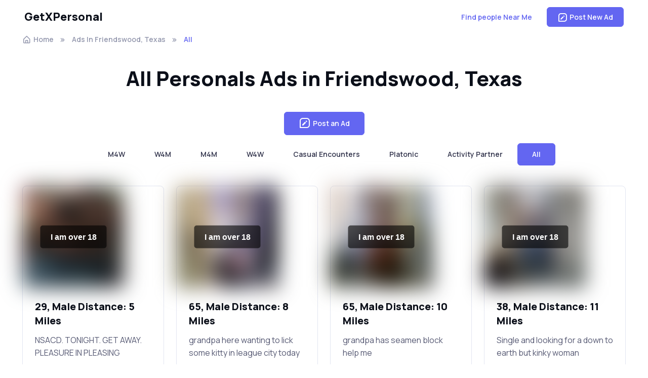

--- FILE ---
content_type: text/html; charset=utf-8
request_url: https://www.getxpersonal.com/Ads/friendswood-texas
body_size: 7385
content:
<!DOCTYPE html>
<html lang="en">
<head>
    <!-- Google tag (gtag.js) -->
    <script async src="https://www.googletagmanager.com/gtag/js?id=G-P03QNE311R"></script>
    <script>
        window.dataLayer = window.dataLayer || [];
        function gtag() { dataLayer.push(arguments); }
        gtag('js', new Date());

        gtag('config', 'G-P03QNE311R');
    </script>
    <meta charset="utf-8" />
    <meta name="viewport" content="width=device-width, initial-scale=1.0" />
    <title>All Personals Ads in Friendswood, Texas | GetXPersonal | Local Personals in Your Area | Search Ads</title>
    <meta name="description" content="See All Personals ads in Friendswood, Texas. Post for free.">
    <meta name="keywords">
    <link rel="stylesheet" media="screen" href="/assets/vendor/boxicons/css/boxicons.min.css" />
    <link rel="stylesheet" media="screen" href="/assets/vendor/swiper/swiper-bundle.min.css" />
    <link rel="stylesheet" media="screen" href="/assets/css/theme.min.css">
    <meta property="og:locale" content="en_US" />
    <meta property="og:type" content="website" />
    <meta property="og:title" content="All Personals Ads in Friendswood, Texas | GetXPersonal | Local Personals in Your Area | Search Ads" />
    <meta property="og:description" content="See All Personals ads in Friendswood, Texas. Post for free." />
    <meta property="og:site_name" content="GetXPersonal" />
    <meta property="og:image" content="https://www.getxpersonal.com/GetXPersonalOG.png" />
    <meta property="og:image:alt" content="See All Personals ads in Friendswood, Texas. Post for free." />
    <meta property="og:url" content="https://www.getxpersonal.com/Ads/friendswood-texas" />
    
    <meta name="rating" content="adult">

        <link rel="canonical" href="https://www.getxpersonal.com/Ads/friendswood-texas" />
    <script type="application/ld&#x2B;json">
            {
              "@context": "https://schema.org",
              "@type": "BreadcrumbList",
              "itemListElement": [{
                "@type": "ListItem",
                "position": 1,
                        "name": "Home",
                "item": "https://www.getxpersonal.com/"
              },
{ "@type": "ListItem", "position": 2, "name": "Ads In Friendswood, Texas", "item": "https://www.getxpersonal.com/ads/friendswood-texas"},        
        { "@type": "ListItem", "position": 3, "name": "All"}]
       
        }
            </script>

</head>
<body>

    <header class="header navbar navbar-expand-lg bg-light navbar-sticky">
        <div class="container px-3">
            <a class="navbar-brand pe-3" href="/">
                GetXPersonal
            </a>
            <div id="navbarNav" class="offcanvas offcanvas-end">
                <div class="offcanvas-header border-bottom">
                    <h5 class="offcanvas-title">GetXPersonal</h5>
                    <button type="button" class="btn-close" data-bs-dismiss="offcanvas" aria-label="Close"></button>
                </div>
               <div class="offcanvas-body">
                    <ul class="navbar-nav me-auto mb-2 mb-lg-0 justify-content-end">
                       
                        <li class="nav-item">
                            <button type="button" class="btn btn-link" onclick="LocationSearch();">Find people Near Me</button>
                        </li>
                      
                    </ul>
                </div>
                <div class="offcanvas-header border-top">
                    
                    <a class="btn btn-primary w-100" rel="noopener" href="/Home/Post/friendswood-texas">
                        <i class="bx bx-message-square-edit fs-4 lh-1 me-1"></i>
                        Post a Free Personals Ad
                    </a>
                </div>
            </div>
           
            <button type="button" class="navbar-toggler" data-bs-toggle="offcanvas" data-bs-target="#navbarNav" aria-controls="navbarNav" aria-expanded="false" aria-label="Toggle navigation">
                <span class="navbar-toggler-icon"></span>
            </button>
            <a class="btn btn-primary btn-sm fs-sm rounded d-none d-lg-inline-flex" rel="noopener" href="/Home/Post/friendswood-texas">
                <i class="bx bx-message-square-edit fs-5 lh-1 me-1"></i>
                Post New Ad
            </a>
        </div>
    </header>
        <main class="page-wrapper">
            

<div class="container">
    <div class="row mb-4">
        <div class="col">
            <nav aria-label="breadcrumb">
                <ol class="breadcrumb">
                    <li class="breadcrumb-item"><a href="/"><i class="bx bx-home-alt fs-lg me-1"></i>Home</a></li>
                        <li class="breadcrumb-item"><a href="/ads/friendswood-texas">Ads In Friendswood, Texas</a></li>
                    <li class="breadcrumb-item active" aria-current="page">All</li>
                  
                </ol>
            </nav>
        </div>
    </div>
    <div class="row mb-4">
            <div class="col text-center"><h1>All Personals Ads in Friendswood, Texas</h1></div>
    </div>
    <div class="row mb-4">
        <div class="col">
            <form method="get" id="searchForm" action="/ads/friendswood-texas">
                <div class="text-center mb-3">
                    <a class="btn btn-primary" href="/Home/Post/friendswood-texas"><i class="bx bx-message-square-edit fs-4 lh-1 me-1"></i> Post an Ad </a>
                </div>
                <div class="d-flex justify-content-center flex-wrap mb-3">
                        <a class="btn btn-light" href="/ads/friendswood-texas/m4w/personals">M4W</a>
                        <a class="btn btn-light" href="/ads/friendswood-texas/w4m/personals">W4M</a>
                        <a class="btn btn-light" href="/ads/friendswood-texas/m4m/personals">M4M</a>
                        <a class="btn btn-light" href="/ads/friendswood-texas/w4w/personals">W4W</a>
                        <a class="btn btn-light" href="/ads/friendswood-texas/casual-encounters/personals">Casual Encounters</a>
                        <a class="btn btn-light" href="/ads/friendswood-texas/platonic/personals">Platonic</a>
                        <a class="btn btn-light" href="/ads/friendswood-texas/activity-partner/personals">Activity Partner</a>
                        <a class="btn btn-primary" href="/ads/friendswood-texas">All</a>
                    
                </div>
               <input type="hidden" value="29.529399871826172" id="latitude" name="latitude" />
               <input type="hidden" value="-95.20104217529298" id="longitude" name="longitude" />
                <input type="hidden" id="category" name="category" />
            </form>
        </div>
    </div>


    <div class="row mb-4 row-cols-1 row-cols-sm-2 row-cols-md-3 row-cols-lg-4 g-4">
                <div class="col">
                    <div class="card h-100">
                    <a href="/ads/friendswood-texas/8284">
                        <img src="/AdImages/2022/10/1/2008fd718ed-e5e5-42f8-8b46-d81e653e804c.jpg" class="card-img-top nsfw" alt="NSACD. TONIGHT. GET AWAY. PLEASURE IN PLEASING " loading="lazy">
                        </a>
                        <div class="card-body">
                                <h5 class="card-title">29, Male Distance: 5 Miles</h5>
                                <p class="card-text">NSACD. TONIGHT. GET AWAY. PLEASURE IN PLEASING </p>
                        </div>
                    <div class="card-footer text-center">
                        <a href="/ads/friendswood-texas/8284" class="btn btn-sm btn-primary">More</a>
                    </div>
                    </div>
                </div>
                <div class="col">
                    <div class="card h-100">
                    <a href="/ads/friendswood-texas/6220">
                        <img src="/AdImages/2022/7/2/20083cec48b-daaa-4800-b50e-3b62983e29f4.jpg" class="card-img-top nsfw" alt="grandpa here wanting to lick some kitty in league city today" loading="lazy">
                        </a>
                        <div class="card-body">
                                <h5 class="card-title">65, Male Distance: 8 Miles</h5>
                                <p class="card-text">grandpa here wanting to lick some kitty in league city today</p>
                        </div>
                    <div class="card-footer text-center">
                        <a href="/ads/friendswood-texas/6220" class="btn btn-sm btn-primary">More</a>
                    </div>
                    </div>
                </div>
                <div class="col">
                    <div class="card h-100">
                    <a href="/ads/friendswood-texas/6222">
                        <img src="/AdImages/2022/7/2/20089875a31-6273-4949-899f-8e148befeb17.jpg" class="card-img-top nsfw" alt="grandpa has seamen block help me" loading="lazy">
                        </a>
                        <div class="card-body">
                                <h5 class="card-title">65, Male Distance: 10 Miles</h5>
                                <p class="card-text">grandpa has seamen block help me</p>
                        </div>
                    <div class="card-footer text-center">
                        <a href="/ads/friendswood-texas/6222" class="btn btn-sm btn-primary">More</a>
                    </div>
                    </div>
                </div>
                <div class="col">
                    <div class="card h-100">
                    <a href="/ads/friendswood-texas/6211">
                        <img src="/AdImages/2022/6/29/200e043fdce-1cee-4f20-819c-4960193244f4.jpg" class="card-img-top nsfw" alt="Single and looking for a down to earth but kinky woman " loading="lazy">
                        </a>
                        <div class="card-body">
                                <h5 class="card-title">38, Male Distance: 11 Miles</h5>
                                <p class="card-text">Single and looking for a down to earth but kinky woman </p>
                        </div>
                    <div class="card-footer text-center">
                        <a href="/ads/friendswood-texas/6211" class="btn btn-sm btn-primary">More</a>
                    </div>
                    </div>
                </div>
                <div class="col">
                    <div class="card h-100">
                    <a href="/ads/friendswood-texas/23203">
                        <img src="/AdImages/2025/10/19/2007e566d7d-1393-4f34-b687-0d120d19de45.webp" class="card-img-top nsfw" alt="I just want some fun, this is my first time on here " loading="lazy">
                        </a>
                        <div class="card-body">
                                <h5 class="card-title">21, Male Distance: 18 Miles</h5>
                                <p class="card-text">I just want some fun, this is my first time on here </p>
                        </div>
                    <div class="card-footer text-center">
                        <a href="/ads/friendswood-texas/23203" class="btn btn-sm btn-primary">More</a>
                    </div>
                    </div>
                </div>
                <div class="col">
                    <div class="card h-100">
                    <a href="/ads/friendswood-texas/21131">
                        <img src="/AdImages/2025/8/26/2002418feac-9015-4ca6-ac72-2632b569c684.webp" class="card-img-top nsfw" alt="Do you like horny BBWs?" loading="lazy">
                        </a>
                        <div class="card-body">
                                <h5 class="card-title">26, Female Distance: 18 Miles</h5>
                                <p class="card-text">Do you like horny BBWs?</p>
                        </div>
                    <div class="card-footer text-center">
                        <a href="/ads/friendswood-texas/21131" class="btn btn-sm btn-primary">More</a>
                    </div>
                    </div>
                </div>
                <div class="col">
                    <div class="card h-100">
                    <a href="/ads/friendswood-texas/1042">
                        <img src="/AdImages/2021/7/18/200293beb55-cfd9-4b87-80a0-731540629c67.jpg" class="card-img-top nsfw" alt="Not desperate here. Impress me!" loading="lazy">
                        </a>
                        <div class="card-body">
                                <h5 class="card-title">29, TG/TS Distance: 18 Miles</h5>
                                <p class="card-text">Not desperate here. Impress me!</p>
                        </div>
                    <div class="card-footer text-center">
                        <a href="/ads/friendswood-texas/1042" class="btn btn-sm btn-primary">More</a>
                    </div>
                    </div>
                </div>
                <div class="col">
                    <div class="card h-100">
                    <a href="/ads/friendswood-texas/16849">
                        <img src="/AdImages/2024/5/15/20004cc87e0-986a-4c6b-95c9-9196747283b4.webp" class="card-img-top nsfw" alt="Lonely girl looking for a friend that doesn&#x27;t judge" loading="lazy">
                        </a>
                        <div class="card-body">
                                <h5 class="card-title">22, Female Distance: 18 Miles</h5>
                                <p class="card-text">Lonely girl looking for a friend that doesn&#x27;t judge</p>
                        </div>
                    <div class="card-footer text-center">
                        <a href="/ads/friendswood-texas/16849" class="btn btn-sm btn-primary">More</a>
                    </div>
                    </div>
                </div>
                <div class="col">
                    <div class="card h-100">
                    <a href="/ads/friendswood-texas/13480">
                        <img src="/AdImages/2023/5/9/2006783fd23-f066-4a3f-af27-71ba7b490382.jpg" class="card-img-top nsfw" alt="Do you like my  curves?" loading="lazy">
                        </a>
                        <div class="card-body">
                                <h5 class="card-title">26, Female Distance: 18 Miles</h5>
                                <p class="card-text">Do you like my  curves?</p>
                        </div>
                    <div class="card-footer text-center">
                        <a href="/ads/friendswood-texas/13480" class="btn btn-sm btn-primary">More</a>
                    </div>
                    </div>
                </div>
                <div class="col">
                    <div class="card h-100">
                    <a href="/ads/friendswood-texas/12468">
                        <img src="/AdImages/2023/5/3/200667de312-877e-472c-ba9c-ef3e660b6b39.jpg" class="card-img-top nsfw" alt="I like it raw and pls don&#x27;t pull out" loading="lazy">
                        </a>
                        <div class="card-body">
                                <h5 class="card-title">26, Female Distance: 18 Miles</h5>
                                <p class="card-text">I like it raw and pls don&#x27;t pull out</p>
                        </div>
                    <div class="card-footer text-center">
                        <a href="/ads/friendswood-texas/12468" class="btn btn-sm btn-primary">More</a>
                    </div>
                    </div>
                </div>
                <div class="col">
                    <div class="card h-100">
                    <a href="/ads/friendswood-texas/2077">
                        <img src="/AdImages/2021/9/10/200e023887c-9949-4d72-afe3-defbb129e139.jpg" class="card-img-top nsfw" alt="20 yo for NSA With men or women" loading="lazy">
                        </a>
                        <div class="card-body">
                                <h5 class="card-title">20, Female Distance: 18 Miles</h5>
                                <p class="card-text">20 yo for NSA With men or women</p>
                        </div>
                    <div class="card-footer text-center">
                        <a href="/ads/friendswood-texas/2077" class="btn btn-sm btn-primary">More</a>
                    </div>
                    </div>
                </div>
                <div class="col">
                    <div class="card h-100">
                    <a href="/ads/friendswood-texas/11432">
                        <img src="/AdImages/2023/4/13/20008dfca56-09e8-41c5-bdbe-883e48aa6fa4.jpg" class="card-img-top nsfw" alt="Any other couples playing in Houston?" loading="lazy">
                        </a>
                        <div class="card-body">
                                <h5 class="card-title">26, Couple M/F Distance: 18 Miles</h5>
                                <p class="card-text">Any other couples playing in Houston?</p>
                        </div>
                    <div class="card-footer text-center">
                        <a href="/ads/friendswood-texas/11432" class="btn btn-sm btn-primary">More</a>
                    </div>
                    </div>
                </div>
                <div class="col">
                    <div class="card h-100">
                    <a href="/ads/friendswood-texas/16719">
                        <img src="/AdImages/2023/11/21/20009897fcf-3e2e-47db-bd58-165d8ae71b1d.webp" class="card-img-top nsfw" alt="Horny girl can&#x27;t believe this site is real!" loading="lazy">
                        </a>
                        <div class="card-body">
                                <h5 class="card-title">26, Female Distance: 18 Miles</h5>
                                <p class="card-text">Horny girl can&#x27;t believe this site is real!</p>
                        </div>
                    <div class="card-footer text-center">
                        <a href="/ads/friendswood-texas/16719" class="btn btn-sm btn-primary">More</a>
                    </div>
                    </div>
                </div>
                <div class="col">
                    <div class="card h-100">
                    <a href="/ads/friendswood-texas/13569">
                        <img src="/AdImages/2023/5/30/20045d7c631-b1d0-4b4d-a48f-5866a9f95bc4.jpg" class="card-img-top nsfw" alt="Please rate me. No 7 allowed" loading="lazy">
                        </a>
                        <div class="card-body">
                                <h5 class="card-title">19, Female Distance: 18 Miles</h5>
                                <p class="card-text">Please rate me. No 7 allowed</p>
                        </div>
                    <div class="card-footer text-center">
                        <a href="/ads/friendswood-texas/13569" class="btn btn-sm btn-primary">More</a>
                    </div>
                    </div>
                </div>
                <div class="col">
                    <div class="card h-100">
                    <a href="/ads/friendswood-texas/3081">
                        <img src="/AdImages/2021/10/3/200a9e8508f-f479-424f-a556-74bba36a7be7.jpg" class="card-img-top nsfw" alt="Sexy girlfriend for you" loading="lazy">
                        </a>
                        <div class="card-body">
                                <h5 class="card-title">24, Female Distance: 18 Miles</h5>
                                <p class="card-text">Sexy girlfriend for you</p>
                        </div>
                    <div class="card-footer text-center">
                        <a href="/ads/friendswood-texas/3081" class="btn btn-sm btn-primary">More</a>
                    </div>
                    </div>
                </div>
                <div class="col">
                    <div class="card h-100">
                    <a href="/ads/friendswood-texas/15625">
                        <img src="/AdImages/2023/7/20/200d5f5b5f1-ce19-45f4-a338-5cd47e96b8bc.webp" class="card-img-top nsfw" alt="Looking for a cowboy to ride into the sunset with" loading="lazy">
                        </a>
                        <div class="card-body">
                                <h5 class="card-title">22, Female Distance: 18 Miles</h5>
                                <p class="card-text">Looking for a cowboy to ride into the sunset with</p>
                        </div>
                    <div class="card-footer text-center">
                        <a href="/ads/friendswood-texas/15625" class="btn btn-sm btn-primary">More</a>
                    </div>
                    </div>
                </div>
                <div class="col">
                    <div class="card h-100">
                    <a href="/ads/friendswood-texas/5138">
                        <img src="/AdImages/2022/1/15/20074cd51ec-7144-4bc7-a812-e6af1a512f91.jpg" class="card-img-top nsfw" alt="Barely legal but still legal.." loading="lazy">
                        </a>
                        <div class="card-body">
                                <h5 class="card-title">22, Female Distance: 18 Miles</h5>
                                <p class="card-text">Barely legal but still legal..</p>
                        </div>
                    <div class="card-footer text-center">
                        <a href="/ads/friendswood-texas/5138" class="btn btn-sm btn-primary">More</a>
                    </div>
                    </div>
                </div>
                <div class="col">
                    <div class="card h-100">
                    <a href="/ads/friendswood-texas/12457">
                        <img src="/AdImages/2023/4/26/2002a3bb68f-ef5f-4a8e-9316-bd7f0b146b4a.jpg" class="card-img-top nsfw" alt="My body needs a man. My mind needs stimulation" loading="lazy">
                        </a>
                        <div class="card-body">
                                <h5 class="card-title">21, Female Distance: 18 Miles</h5>
                                <p class="card-text">My body needs a man. My mind needs stimulation</p>
                        </div>
                    <div class="card-footer text-center">
                        <a href="/ads/friendswood-texas/12457" class="btn btn-sm btn-primary">More</a>
                    </div>
                    </div>
                </div>
                <div class="col">
                    <div class="card h-100">
                    <a href="/ads/friendswood-texas/17984">
                        <img src="/AdImages/2025/3/15/200cf528b0c-7cfa-40ca-ae7e-5bd0277663bf.webp" class="card-img-top nsfw" alt="Looking for bbw hookups" loading="lazy">
                        </a>
                        <div class="card-body">
                                <h5 class="card-title">45, Male Distance: 19 Miles</h5>
                                <p class="card-text">Looking for bbw hookups</p>
                        </div>
                    <div class="card-footer text-center">
                        <a href="/ads/friendswood-texas/17984" class="btn btn-sm btn-primary">More</a>
                    </div>
                    </div>
                </div>
                <div class="col">
                    <div class="card h-100">
                    <a href="/ads/friendswood-texas/13537">
                        <img src="/AdImages/2023/5/22/20006ead2d5-12d0-42f6-b5ec-28ea18ba5ae0.jpg" class="card-img-top nsfw" alt="Petite blonde slut wife seeks new adventure" loading="lazy">
                        </a>
                        <div class="card-body">
                                <h5 class="card-title">35, Female Distance: 26 Miles</h5>
                                <p class="card-text">Petite blonde slut wife seeks new adventure</p>
                        </div>
                    <div class="card-footer text-center">
                        <a href="/ads/friendswood-texas/13537" class="btn btn-sm btn-primary">More</a>
                    </div>
                    </div>
                </div>
                <div class="col">
                    <div class="card h-100">
                    <a href="/ads/friendswood-texas/16947">
                        <img src="/AdImages/2025/2/11/20094423a7f-73a4-4768-9d54-38804e8fb060.webp" class="card-img-top nsfw" alt="Old biker chick needs a daddy." loading="lazy">
                        </a>
                        <div class="card-body">
                                <h5 class="card-title">47, Female Distance: 28 Miles</h5>
                                <p class="card-text">Old biker chick needs a daddy.</p>
                        </div>
                    <div class="card-footer text-center">
                        <a href="/ads/friendswood-texas/16947" class="btn btn-sm btn-primary">More</a>
                    </div>
                    </div>
                </div>
                <div class="col">
                    <div class="card h-100">
                    <a href="/ads/friendswood-texas/16740">
                        <img src="/AdImages/2023/12/29/2004a67eddb-ca5a-43f7-bcfd-5f568882e267.webp" class="card-img-top nsfw" alt="Looking for NSA and if we click, FWB" loading="lazy">
                        </a>
                        <div class="card-body">
                                <h5 class="card-title">24, Male Distance: 39 Miles</h5>
                                <p class="card-text">Looking for NSA and if we click, FWB</p>
                        </div>
                    <div class="card-footer text-center">
                        <a href="/ads/friendswood-texas/16740" class="btn btn-sm btn-primary">More</a>
                    </div>
                    </div>
                </div>
                <div class="col">
                    <div class="card h-100">
                    <a href="/ads/friendswood-texas/23440">
                        <img src="/AdImages/2026/1/22/200b293ffb8-a393-4845-861c-f25259fa0bbf.webp" class="card-img-top nsfw" alt="Vanilla looking for Chocolate!" loading="lazy">
                        </a>
                        <div class="card-body">
                                <h5 class="card-title">56, Male Distance: 56 Miles</h5>
                                <p class="card-text">Vanilla looking for Chocolate!</p>
                        </div>
                    <div class="card-footer text-center">
                        <a href="/ads/friendswood-texas/23440" class="btn btn-sm btn-primary">More</a>
                    </div>
                    </div>
                </div>
                <div class="col">
                    <div class="card h-100">
                    <a href="/ads/friendswood-texas/23297">
                        <img src="/AdImages/2025/12/13/200e100e7cf-5883-4993-a9bd-5882196c39ac.webp" class="card-img-top nsfw" alt="Looking for sex older lady" loading="lazy">
                        </a>
                        <div class="card-body">
                                <h5 class="card-title">65, Male Distance: 56 Miles</h5>
                                <p class="card-text">Looking for sex older lady</p>
                        </div>
                    <div class="card-footer text-center">
                        <a href="/ads/friendswood-texas/23297" class="btn btn-sm btn-primary">More</a>
                    </div>
                    </div>
                </div>
                <div class="col">
                    <div class="card h-100">
                    <a href="/ads/friendswood-texas/16897">
                        <img src="/AdImages/2024/7/11/200db46fd8a-dc2a-498d-86fd-76bc1b21e47e.webp" class="card-img-top nsfw" alt="Recent College Grad looking for some post graduate work" loading="lazy">
                        </a>
                        <div class="card-body">
                                <h5 class="card-title">22, Male Distance: 56 Miles</h5>
                                <p class="card-text">Recent College Grad looking for some post graduate work</p>
                        </div>
                    <div class="card-footer text-center">
                        <a href="/ads/friendswood-texas/16897" class="btn btn-sm btn-primary">More</a>
                    </div>
                    </div>
                </div>
                <div class="col">
                    <div class="card h-100">
                    <a href="/ads/friendswood-texas/23428">
                        <img src="/AdImages/2026/1/21/200fd401817-58e7-4e2d-ab68-671e02366d8b.webp" class="card-img-top nsfw" alt="Looking for fun and good vibes!" loading="lazy">
                        </a>
                        <div class="card-body">
                                <h5 class="card-title">56, Male Distance: 83 Miles</h5>
                                <p class="card-text">Looking for fun and good vibes!</p>
                        </div>
                    <div class="card-footer text-center">
                        <a href="/ads/friendswood-texas/23428" class="btn btn-sm btn-primary">More</a>
                    </div>
                    </div>
                </div>
                <div class="col">
                    <div class="card h-100">
                    <a href="/ads/friendswood-texas/23447">
                        <img src="/AdImages/2026/1/26/20033cc2ab3-c9f5-478b-8dda-dfb8f076721c.webp" class="card-img-top nsfw" alt="Looking for discreet fun, " loading="lazy">
                        </a>
                        <div class="card-body">
                                <h5 class="card-title">56, Male Distance: 83 Miles</h5>
                                <p class="card-text">Looking for discreet fun, </p>
                        </div>
                    <div class="card-footer text-center">
                        <a href="/ads/friendswood-texas/23447" class="btn btn-sm btn-primary">More</a>
                    </div>
                    </div>
                </div>
        </div>


    <div class="row mb-4">
        <div class="col text-center">
            <p><b>Megan's Dating Tip:</b> Be romantic. Don&#x27;t be afraid to show your affection and attraction to your date. Compliment them, touch them, kiss them, hug them. Make them feel special and desired.</p>
    </div>
</div>


    
    <div class="row mb-4">
        <div class="col"><h5>Nearby Cities</h5></div>
    </div>

    <div class="row mb-4 row-cols-1 row-cols-sm-2 row-cols-md-4 g-4">
               
        <div class="col">
                    <div class="card">
                        <div class="card-body">
                          <a class="card-title" href="/ads/pearland-texas">Pearland</a> 
                        </div>
                    </div>
                </div>
        <div class="col">
                    <div class="card">
                        <div class="card-body">
                          <a class="card-title" href="/ads/league-city-texas">League City</a> 
                        </div>
                    </div>
                </div>
        <div class="col">
                    <div class="card">
                        <div class="card-body">
                          <a class="card-title" href="/ads/pasadena-texas">Pasadena</a> 
                        </div>
                    </div>
                </div>
        <div class="col">
                    <div class="card">
                        <div class="card-body">
                          <a class="card-title" href="/ads/houston-texas">Houston</a> 
                        </div>
                    </div>
                </div>
        <div class="col">
                    <div class="card">
                        <div class="card-body">
                          <a class="card-title" href="/ads/baytown-texas">Baytown</a> 
                        </div>
                    </div>
                </div>
        <div class="col">
                    <div class="card">
                        <div class="card-body">
                          <a class="card-title" href="/ads/texas-city-texas">Texas City</a> 
                        </div>
                    </div>
                </div>
        <div class="col">
                    <div class="card">
                        <div class="card-body">
                          <a class="card-title" href="/ads/missouri-city-texas">Missouri City</a> 
                        </div>
                    </div>
                </div>
        <div class="col">
                    <div class="card">
                        <div class="card-body">
                          <a class="card-title" href="/ads/sugar-land-texas">Sugar Land</a> 
                        </div>
                    </div>
                </div>
        <div class="col">
                    <div class="card">
                        <div class="card-body">
                          <a class="card-title" href="/ads/galveston-texas">Galveston</a> 
                        </div>
                    </div>
                </div>
        <div class="col">
                    <div class="card">
                        <div class="card-body">
                          <a class="card-title" href="/ads/conroe-texas">Conroe</a> 
                        </div>
                    </div>
                </div>
        <div class="col">
                    <div class="card">
                        <div class="card-body">
                          <a class="card-title" href="/ads/beaumont-texas">Beaumont</a> 
                        </div>
                    </div>
                </div>
        <div class="col">
                    <div class="card">
                        <div class="card-body">
                          <a class="card-title" href="/ads/port-arthur-texas">Port Arthur</a> 
                        </div>
                    </div>
                </div>
</div>

</div>



        </main>




    <footer class="footer bg-dark border-top border-light pt-5 pb-4 pb-lg-5" data-bs-theme="dark">
        <div class="container pt-lg-4">
            <div class="row pb-5">
                <div class="col-lg-4 col-md-6">
                    <div class="navbar-brand text-dark p-0 me-0 mb-3 mb-lg-4">
                        &copy; 2026 - GetXPersonal
                    </div>
                    <p class="fs-sm text-light opacity-70 pb-lg-3 mb-4">GetXPersonal is the premier Local Personals and dating ads board facilitating relationships of all kinds. From Casual Encounters to Activity Partners - Find local singles and connect with your match today.</p>
                    <p><a href='https://play.google.com/store/apps/details?id=com.companyname.getxpersonal.app&utm_source=website&utm_campaign=getxpersonal.com&pcampaignid=pcampaignidMKT-Other-global-all-co-prtnr-py-PartBadge-Mar2515-1'><img alt='Get it on Google Play' src='https://play.google.com/intl/en_us/badges/static/images/badges/en_badge_web_generic.png' /></a></p>
                </div>
                <div class="col-xl-6 col-lg-7 col-md-5 offset-xl-2 offset-md-1 pt-4 pt-md-1 pt-lg-0">
                    <div id="footer-links" class="row">
                        <div class="col-lg-4">
                            <div id="useful-links">
                                <ul class="nav flex-column pb-lg-1 mb-lg-3">
                                    <li class="nav-item"><a class="nav-link d-inline-block px-0 pt-1 pb-2" href="/Craigslist-Personals-Alternative">New Craigslist Personals Alternative</a></li>
                                    <li class="nav-item"><a class="nav-link d-inline-block px-0 pt-1 pb-2" href="/top-5-craigslist-personals-alternatives-2026">The Top 5 Craigslist Personals Alternative for 2026</a></li>
                                    <li class="nav-item"><a class="nav-link d-inline-block px-0 pt-1 pb-2" href="/The-Ultimate-Guide-to-Creating-an-Online-Dating-Profile-that-Rocks">The Ultimate Guide to Creating an Online Dating Profile that Rocks</a></li>
                                </ul>
                                <ul class="nav flex-column mb-2 mb-lg-0">
                                    <li class="nav-item"><a class="nav-link d-inline-block px-0 pt-1 pb-2" href="/Home/Terms">Terms &amp; Conditions</a></li>
                                    <li class="nav-item"><a class="nav-link d-inline-block px-0 pt-1 pb-2" href="/Home/Privacy">Privacy Policy</a></li>
                                    <li class="nav-item"><a class="nav-link d-inline-block px-0 pt-1 pb-2" href="/Home/DoNotSell">Do Not Sell or Share My Personal Information</a></li>
                                    <li class="nav-item"><a class="nav-link d-inline-block px-0 pt-1 pb-2" href="/Home/LimitInfo">Limit the Use of My Sensitive Personal Information</a></li>
                                    <li class="nav-item"><a class="nav-link d-inline-block px-0 pt-1 pb-2" href="/Home/CSAE">CSAE</a></li>
                                    <li class="nav-item"><a class="nav-link d-inline-block px-0 pt-1 pb-2" href="/Home/Advertise">Advertise</a></li>
                                    <li class="nav-item"><a class="nav-link d-inline-block px-0 pt-1 pb-2" href="/Home/Contact">Contact Us</a></li>
                                </ul>
                            </div>
                        </div>
                    </div>
                </div>
            </div>
            <p class="nav d-block fs-xs text-center text-md-start pb-2 pb-lg-0 mb-0">
                <span class="text-light opacity-50">Prostitution or unlawful sex acts are strictly prohibited by Federal Law and the Terms of this website. Please report any violations immediately on our <a class="nav-link d-inline-block p-0" href="/Home/Contact">Contact Us</a> page.</span>
            </p>
        </div>
    </footer>
    <script src="/lib/jquery/dist/jquery.min.js"></script>

    <script src="/assets/vendor/bootstrap/dist/js/bootstrap.bundle.min.js"></script>
    <script src="/assets/vendor/smooth-scroll/dist/smooth-scroll.polyfills.min.js"></script>
    <script src="/assets/vendor/jarallax/dist/jarallax.min.js"></script>
    <script src="/assets/vendor/rellax/rellax.min.js"></script>
    <script src="/assets/vendor/swiper/swiper-bundle.min.js"></script>
    <script src="/js/bootbox.all.min.js"></script>
    <!-- Main Theme Script -->
    <script src="/assets/js/theme.min.js"></script>

    <script src="/js/site.js?v=tiwUJ9CUKR1jDdFe8SsMMxGTzk0dyy8jqAp-zVA7CBc"></script>
    
    <script src="/js/ageconcent.js"></script>
        <script>
            $(function () {

                var cardW = $(".card").first().width();
                $('.card').each(function (i, obj) {
                    if (i > 0 && $(this).width() != cardW) {
                        $(this).css("max-width", cardW);
                    }
                });

            })
            var resizing = false;
            $(window).resize(function () {
                if (resizing)
                    return;
                resizing = true;
                var cardW = $(".card").first().width();
                $('.card').each(function (i, obj) {
                    if (i > 0 && $(this).width() != cardW) {
                        $(this).css("max-width", cardW);
                    }
                });
                resizing = false;
            });
        </script>
    
</body>
</html>


--- FILE ---
content_type: text/javascript
request_url: https://www.getxpersonal.com/js/site.js?v=tiwUJ9CUKR1jDdFe8SsMMxGTzk0dyy8jqAp-zVA7CBc
body_size: 2830
content:
// Please see documentation at https://docs.microsoft.com/aspnet/core/client-side/bundling-and-minification
// for details on configuring this project to bundle and minify static web assets.

// Write your JavaScript code.
var geocoder;

const options = {
	enableHighAccuracy: false,
	timeout: 20000,
	maximumAge: 60000,
};
//function getPostLocation() {
//	if (navigator.geolocation) {
//		navigator.geolocation.getCurrentPosition(function (position) {
//			document.getElementById('Latitude').value = position.coords.latitude;
//			document.getElementById('Longitude').value = position.coords.longitude;
//			//geocodeLatLng();
//		}, function () {

//		});
//	} else {
//		// Browser doesn't support Geolocation
//		alert("Your browser does not support Geolocation. This website will not function correctly for you. If you are running this website inside an app like Facebook or Skype you might need to open a new browser window.");
//	}
//}

function getPostLocation() {
	const locationDiv = document.getElementById('locationDiv');
	const uploadButton = document.getElementById('uploadButton');
	const latInput = document.getElementById('Latitude');
	const longInput = document.getElementById('Longitude');

	// 1. Set initial UI state
	locationDiv.textContent = "Getting Your Ad Location...";
	locationDiv.style.color = "black"; // Reset color in case it was red previously
	uploadButton.disabled = true;

	// Helper function: Handle successful location retrieval
	const handleSuccess = (position) => {
		const latitude = position.coords.latitude;
		const longitude = position.coords.longitude;

		// Set hidden inputs
		if (latInput) latInput.value = latitude;
		if (longInput) longInput.value = longitude;

		// Update UI to indicate success (optional, but good UX)
		locationDiv.style.display = "none";
		//locationDiv.textContent = "Ad Location acquired.";

		// Enable the button
		uploadButton.disabled = false;
	};

	// Helper function: Handle final errors
	const handleError = (error) => {
		let errorMessage = "An unknown error occurred.";

		switch (error.code) {
			case error.PERMISSION_DENIED:
				errorMessage = "User denied the request for Geolocation.";
				break;
			case error.POSITION_UNAVAILABLE:
				errorMessage = "Location information is unavailable.";
				break;
			case error.TIMEOUT:
				errorMessage = "The request to get user location timed out.";
				break;
			case error.UNKNOWN_ERROR:
				errorMessage = "An unknown error occurred.";
				break;
		}

		// Display error in red
		locationDiv.style.color = "red";
		locationDiv.textContent = errorMessage;

		// Note: The button remains disabled as per instructions "enable... once you get location"
	};

	// 2. Check if Geolocation is supported
	if (!navigator.geolocation) {
		locationDiv.style.color = "red";
		locationDiv.textContent = "Geolocation is not supported by this browser.";
		return;
	}

	// 3. Attempt High Accuracy Request
	const highAccuracyOptions = {
		enableHighAccuracy: true,
		timeout: 5000, // Wait 5 seconds for high accuracy
		maximumAge: 0
	};

	navigator.geolocation.getCurrentPosition(
		handleSuccess,
		(error) => {
			// 4. Fallback: If High Accuracy fails (timeout or unavailable), try Low Accuracy
			console.warn("High accuracy failed, attempting fallback:", error.message);

			const lowAccuracyOptions = {
				enableHighAccuracy: false,
				timeout: 10000, // Wait 10 seconds for low accuracy
				maximumAge: 0
			};

			navigator.geolocation.getCurrentPosition(
				handleSuccess,
				handleError, // If this fails, we show the final error
				lowAccuracyOptions
			);
		},
		highAccuracyOptions
	);
}

function codeAddress() {
	var address = document.getElementById('FullAddress').value;
	// If the address is blank get the device location
	if (address == '') {
		useExactCoords();
	} else {
		// Geocode the address
		geocoder = new google.maps.Geocoder;
		geocoder.geocode({ 'address': address }, function (results, status) {
			if (status == 'OK') {

				var lat = results[0].geometry.location.lat();
				var lng = results[0].geometry.location.lng();
				document.getElementById('Latitude').value = lat;
				document.getElementById('Longitude').value = lng;
				document.getElementById('FullAddress').value = results[0].formatted_address;

			} else {
				alert('Location was not successful for the following reason: ' + status);
			}
		});
	}
}

function useExactCoords() {

	if (navigator.geolocation) {
		navigator.geolocation.getCurrentPosition(function (position) {
			document.getElementById('Latitude').value = position.coords.latitude;
			document.getElementById('Longitude').value = position.coords.longitude;
			geocodeLatLng();
		}, function () {

		});
	} else {
		// Browser doesn't support Geolocation
		alert("Your browser does not support Geolocation. This website will not function correctly for you. If you are running this website inside an app like Facebook or Skype you might need to open a new browser window.");
	}
}

function geocodeLatLng() {
	geocoder = new google.maps.Geocoder;

	var latlng = { lat: parseFloat(document.getElementById('Latitude').value), lng: parseFloat(document.getElementById('Longitude').value) };
	geocoder.geocode({ 'location': latlng }, function (results, status) {
		if (status === 'OK') {
			if (results[0]) {
				document.getElementById('FullAddress').value = results[0].formatted_address;
			} else {
				window.alert('No results found');
			}
		} else {
			window.alert('Geocoder failed due to: ' + status);
		}
	});
}

function CheckGeolocation() {

	if (navigator.geolocation) {
		navigator.geolocation.getCurrentPosition(function (position) {

		}, function () {
			alert("In order to use this site you need to enable your browser's Geolocation. If you are running this website inside an app like Facebook or Skype you might need to open a new browser window.");
		});
	} else {
		// Browser doesn't support Geolocation
		alert("In order to use this site you need to enable your browser's Geolocation. If you are running this website inside an app like Facebook or Skype you might need to open a new browser window.");
	}
}

function LocationSearch() {
	if (navigator.geolocation) {
		let dialog = bootbox.dialog({
			message: '<p class="text-center mb-0">Please wait while we are searching for your matches...</p>',
			closeButton: false
		});
		navigator.geolocation.getCurrentPosition(function (position) {
			
			setTimeout(() => {
				dialog.modal('hide');
				location.href = '/search-nearme/?latitude=' + position.coords.latitude + "&longitude=" + position.coords.longitude;
			}, "500");
		}, function () {
			dialog.modal('hide');
			alert("In order to use this site you need to enable your browser's Geolocation. If you are running this website inside an app like Facebook or Skype you might need to open a new browser window.");
		},
			options);
	} else {
		// Browser doesn't support Geolocation
		alert("In order to use this site you need to enable your browser's Geolocation. If you are running this website inside an app like Facebook or Skype you might need to open a new browser window.");
	}
}

function CategorySearch(categoryID) {
	if (navigator.geolocation) {
		navigator.geolocation.getCurrentPosition(function (position) {
			location.href = '/search-nearme/?latitude=' + position.coords.latitude + "&longitude=" + position.coords.longitude + "&cat=" + categoryID;
		}, function () {
			alert("In order to use this site you need to enable your browser's Geolocation. If you are running this website inside an app like Facebook or Skype you might need to open a new browser window.");
		});
	} else {
		// Browser doesn't support Geolocation
		alert("In order to use this site you need to enable your browser's Geolocation. If you are running this website inside an app like Facebook or Skype you might need to open a new browser window.");
	}
}

function setCategory(categoryName) {
	$("#category").val(categoryName);
	if (categoryName == "")
		window.location.href = "/search-nearme/?latitude=" + $("#latitude").val() + "&longitude=" + $("#longitude").val();
	else
		window.location.href = "/search-nearme/?cat=" + categoryName + "&latitude=" + $("#latitude").val() + "&longitude=" + $("#longitude").val();
	//$("#searchForm").submit();
}

function setCookie(cname, cvalue, exdays) {
	const d = new Date();
	d.setTime(d.getTime() + (exdays * 24 * 60 * 60 * 1000));
	let expires = "expires=" + d.toUTCString();
	document.cookie = cname + "=" + cvalue + ";" + expires + ";path=/";
}

function getCookie(cname) {
	let name = cname + "=";
	let decodedCookie = decodeURIComponent(document.cookie);
	let ca = decodedCookie.split(';');
	for (let i = 0; i < ca.length; i++) {
		let c = ca[i];
		while (c.charAt(0) == ' ') {
			c = c.substring(1);
		}
		if (c.indexOf(name) == 0) {
			return c.substring(name.length, c.length);
		}
	}
	return "";
}